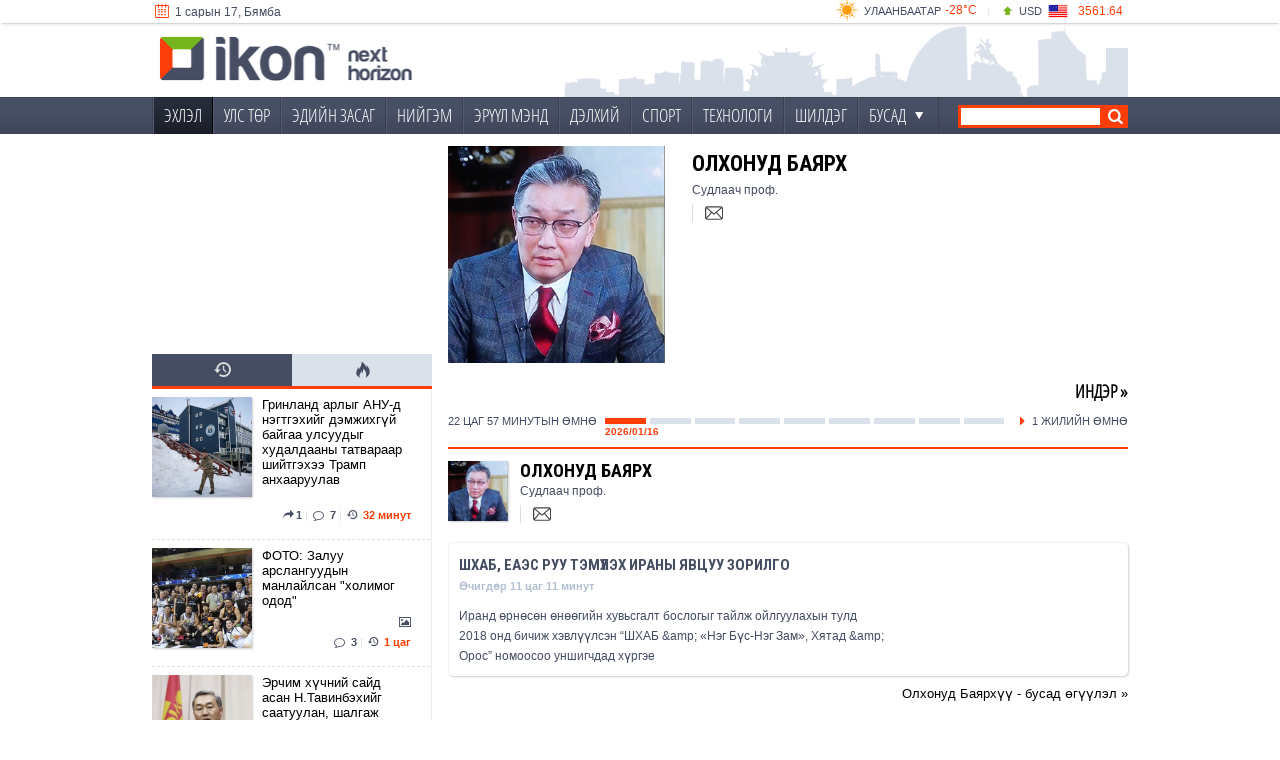

--- FILE ---
content_type: text/html; charset=utf-8
request_url: https://ikon.mn/author/26
body_size: 11498
content:
<!DOCTYPE html>
<!--
  _ _  __           __  __ _  _ 
 (_) |/ /___ _ _   |  \/  | \| |
 | | ' </ _ \ ' \ _| |\/| | .` |
 |_|_|\_\___/_||_(_)_|  |_|_|\_|
-->
<html lang="en">
  <head>
    <link href="https://www.googletagmanager.com" rel="preconnect" crossorigin>
    <link href="https://content.ikon.mn" rel="preconnect" crossorigin>
    <link href="https://fonts.googleapis.com/" rel="preconnect" crossorigin>
    <link href="https://fonts.gstatic.com/" rel="preconnect" crossorigin>
    <link href="https://www.googletagmanager.com" rel="dns-prefetch" crossorigin>
    <link href="https://content.ikon.mn" rel="dns-prefetch" crossorigin>
    <link href="https://fonts.googleapis.com/" rel="dns-prefetch" crossorigin>
    <link href="https://fonts.gstatic.com/" rel="dns-prefetch" crossorigin>
    <link rel="preload" as="font" href="https://content.ikon.mn/fonts/fontello140520.woff" type="font/woff" crossorigin="anonymous" />
    <link rel="preload" as="font" href="https://content.ikon.mn/fonts/oscl.woff" type="font/woff" crossorigin="anonymous" />
    <link href='https://content.ikon.mn/favicon.ico' rel='icon'>
    <link rel="shortcut icon" href="https://content.ikon.mn/faviconit/favicon.ico">
    <link rel="icon" sizes="16x16 32x32 64x64" href="https://content.ikon.mn/faviconit/favicon.ico">
    <link rel="icon" type="image/png" sizes="196x196" href="https://content.ikon.mn/faviconit/favicon-192.png">
    <link rel="icon" type="image/png" sizes="160x160" href="https://content.ikon.mn/faviconit/favicon-160.png">
    <link rel="icon" type="image/png" sizes="96x96" href="https://content.ikon.mn/faviconit/favicon-96.png">
    <link rel="icon" type="image/png" sizes="64x64" href="https://content.ikon.mn/faviconit/favicon-64.png">
    <link rel="icon" type="image/png" sizes="32x32" href="https://content.ikon.mn/faviconit/favicon-32.png">
    <link rel="icon" type="image/png" sizes="16x16" href="https://content.ikon.mn/faviconit/favicon-16.png">
    <meta http-equiv="Content-Type" content="text/html; charset=UTF-8" />
    <meta name="viewport" content="width=device-width, initial-scale=1, maximum-scale=5">
    <meta content="01/17/2026 10:08:21" name="current-date" >
    <meta name="turbo-root" content="/">
    <meta name="turbo-prefetch" content="false">
    <link rel="stylesheet" href="https://content.ikon.mn/v2/assets/tw-74dd09331e7745704ace088e904ccacd2b44854e419c8f33cffdd579cdde41de.css" />
    <link rel="stylesheet" href="https://content.ikon.mn/v2/assets/application-e6527c714affe2a8df89a6d3c777104f39932a8334c5254b2eca43ff488874ba.css" />
    <script src="https://content.ikon.mn/v2/assets/application-0fff4e740d153cf411e22285a36263fb8eb49c4f378acd4db72b4af4357b65ff.js" defer="defer"></script>
    <meta name="csrf-param" content="authenticity_token" />
<meta name="csrf-token" content="6ZoUAv5WpEig8mOod4YBK-gbbhuN1Z_hRVDFuK-mxV5Xr6RyEXuaxfQrL6lqnACVOQQL4NU7OiwXGJciY2QRrw" />
    
          <title>ИНДЭР : Олхонуд Баярхүү</title>
  <meta content="Судлаач проф. 

" name="description" />
  <meta property="fb:app_id" content="1410230139213728" />
  <meta property="og:type" content="website"/>
  <meta property="og:title" content="ИНДЭР : Олхонуд Баярхүү"/>
  <meta property="og:description" content="Судлаач проф. 

"/>
  <meta property="og:image" content="https://content.ikon.mn/raw/2018/7/24/8460/__ikon-DBayarkhuu.JPG"/>
  <meta name="twitter:image" content="https://content.ikon.mn/raw/2018/7/24/8460/__ikon-DBayarkhuu.JPG">

  <link rel="stylesheet" href="https://content.ikon.mn/v2/assets/list-9e8cc6540b02827bfa71ecc286931128285de57093c4b27ce74b9974187315f5.css" />
  <link rel="stylesheet" href="https://content.ikon.mn/v2/assets/opinion-2f673c150d1767df3400fafc1cb7edf8b7b89d69ce5f3c1d6c58dc6ab193f15f.css" />
  <meta name="turbo-cache-control" content="no-cache">

    
      <script>
    var mbnr = [{"mobile":"https://content.ikon.mn/raw/2026/1/8/18713/800x400.jpg","linkurl":"https://www.tdbm.mn/mn/retail/bagc-buteegdekhuun/happyfamilybagts"},{"mobile":"https://content.ikon.mn/raw/2026/1/15/18719/Ikon_banner_800_400.jpg","linkurl":"https://itstore.mn/"}];
  </script>

    <script async src="https://www.googletagmanager.com/gtag/js?id=G-WS3PMXLKNE"></script>
<script>
  window.dataLayer = window.dataLayer || [];
  function gtag(){dataLayer.push(arguments);}
  gtag('js', new Date());

  gtag('config', 'G-WS3PMXLKNE');
</script>
  </head>
  <body>
    <div id='transition_banners'>
</div>

    <div data-controller="menu async">
      <div class="ikfixedwrapper" data-controller="daily">
  <div class="hdaily">
    <div class="icontainer" >
      <div class="idaily">
  <div class="idailyl">
    <div class="idailycalendar">
        <ul class="ikonroller">
          <li>
            <span class='cldr ikon-calendar-1'></span> 1 сарын 17, Бямба
          </li>
        </ul>
    </div>
  </div>
  <div class="idailyr">
    <div class="idailyweather" data-action="mouseover->daily#mover mouseout->daily#mout" data-daily-url-param="/wetter/popup">
      <ul class="ikonroller" data-roller-target="list" data-roller-delay-value="6200" data-roller-interval-value="7000" data-controller="roller">
          <li>
            <div class="idwname">
              <span><a href="/wetter">-28&deg;C</a></span>
              <a href="/wetter">Улаанбаатар</a>
              <div class="idwcond"><img loading="lazy" alt="weather" src="https://content.ikon.mn/ikon/images/weather/conds/s32.png" /></div>
            </div>
          </li>
          <li>
            <div class="idwname">
              <span><a href="/wetter">-33&deg;C</a></span>
              <a href="/wetter">Дархан</a>
              <div class="idwcond"><img loading="lazy" alt="weather" src="https://content.ikon.mn/ikon/images/weather/conds/s32.png" /></div>
            </div>
          </li>
          <li>
            <div class="idwname">
              <span><a href="/wetter">-27&deg;C</a></span>
              <a href="/wetter">Эрдэнэт</a>
              <div class="idwcond"><img loading="lazy" alt="weather" src="https://content.ikon.mn/ikon/images/weather/conds/s40.png" /></div>
            </div>
          </li>
      </ul>
    </div>
    <div class="idsep">
      |
    </div>
    <div class="idailyexchange" data-action="mouseover->daily#mover mouseout->daily#mout" data-daily-url-param="/xrates/popup">
      <ul class="ikonroller" data-roller-target="list" data-roller-delay-value="7600" data-roller-interval-value="7000" data-controller="roller">
          <li>
            <div class="ideicon">
              <span class="up"></span>
            </div>
            <div class="idename">
              <a href="/xrates">USD</a>
            </div>
            <div class="ideflag">
              <img alt="Зураг" loading="lazy" src="https://content.ikon.mn/ikon/images/xrates/flat/USD.png" height="20" width="20" />
            </div>
            <div class="idevalue">
              <a href="/xrates">3561.64</a>
            </div>
          </li>
          <li>
            <div class="ideicon">
              <span class="up"></span>
            </div>
            <div class="idename">
              <a href="/xrates">EUR</a>
            </div>
            <div class="ideflag">
              <img alt="Зураг" loading="lazy" src="https://content.ikon.mn/ikon/images/xrates/flat/EUR.png" height="20" width="20" />
            </div>
            <div class="idevalue">
              <a href="/xrates">4135.78</a>
            </div>
          </li>
          <li>
            <div class="ideicon">
              <span class="up"></span>
            </div>
            <div class="idename">
              <a href="/xrates">CNY</a>
            </div>
            <div class="ideflag">
              <img alt="Зураг" loading="lazy" src="https://content.ikon.mn/ikon/images/xrates/flat/CNY.png" height="20" width="20" />
            </div>
            <div class="idevalue">
              <a href="/xrates">511.13</a>
            </div>
          </li>
      </ul>
    </div>
  </div>
</div>

    </div>
  </div>
  <div class="smallheader">
    <div class="mhmenu">
  <div class="ssbuttonmenu" data-action="click->menu#showSidebar">
    <span class="ikon-menu">
    </span>
  </div>
  <a href="/" class="sslogo" aria-label="home"></a>
      <div class="ssbutton">
        <span class="ikon-search"></span>
        <a href="/msearch" aria-label="search"></a>
      </div>
      <div class="ssbutton">
        <svg viewBox="0 0 24 24" aria-hidden="true" style="width: 25px; display: inline-block;margin-top: -4px;">
          <g>
            <path style="fill:#ffffff;" d="M18.244 2.25h3.308l-7.227 8.26 8.502 11.24H16.17l-5.214-6.817L4.99 21.75H1.68l7.73-8.835L1.254 2.25H8.08l4.713 6.231zm-1.161 17.52h1.833L7.084 4.126H5.117z">
            </path>
          </g>
        </svg>
        <a href="http://www.twitter.com/@iKonNews" target="_blank" rel="noreferrer" aria-label="twitter"></a>
      </div>
      <div class="ssbutton">
        <span class="ikon-facebook">
        </span>
        <a href="http://www.facebook.com/iKonNews" target="_blank" rel="noreferrer" aria-label="facebook"></a>
      </div>
</div>
<div class="msmenu" data-menu-target="sidebar" data-action="click@window->menu#clickOutside">
  <div>
    <div class="ssbuttonmenu" data-action="click->menu#hideSidebar">
      <span class="ikon-left-open">
      </span>
    </div>
    <a href="/" class="sslogo" aria-label="home">
    </a>
  </div>
  <div class="msmsidebar" data-controller="content-loader" data-content-loader-url-value="/mmenu" data-content-loader-lazy-loading-value="">
    <div style="padding: 20px; color:#fdfdfd;">Уншиж байна ...</div>
  </div>
</div>

  </div>
  <div class="icontainer ofhidden">
    <div data-daily-target="extension" class="hidess daily_extended slide-up">
      <iframe title="нэмэлт мэдээлэл харуулах" scrolling="no" frameborder="0" height="160" width="100%" data-action="mouseover->daily#mover mouseout->daily#mout" data-daily-target="frame">
      </iframe>
    </div>
  </div>
</div>

      <div id="header">
  <div class="hdheight">
  </div>
  <div class="hbody">
    <div class="icontainer">
            <div class="silhouette">
              <a href="/" class="alogo" aria-label="home" style="border:0;">
              </a>
              
            </div>
    </div>
  </div>
      
<div class="hmenu">
  <div class="icontainer">
    <div class="inavbar">
      <ul class="imenu ifont">
        <li class="active" id="mm0" data-tag="home" data-menu-target="item"><a href="/">ЭХЛЭЛ</a></li>
              <li id="mm1" data-tag="1" data-menu-target="item"><a href="/l/1">УЛС ТӨР</a></li>
              <li id="mm2" data-tag="2" data-menu-target="item"><a href="/l/2">ЭДИЙН ЗАСАГ</a></li>
              <li id="mm3" data-tag="3" data-menu-target="item"><a href="/l/3">НИЙГЭМ</a></li>
              <li id="mm16" data-tag="16" data-menu-target="item"><a href="/l/16">ЭРҮҮЛ МЭНД</a></li>
              <li id="mm4" data-tag="4" data-menu-target="item"><a href="/l/4">ДЭЛХИЙ</a></li>
              <li id="mm5" data-tag="5" data-menu-target="item"><a href="/l/5">СПОРТ</a></li>
              <li id="mm7" data-tag="7" data-menu-target="item"><a href="/l/7">ТЕХНОЛОГИ</a></li>
        <li id="mm_top_news" data-menu-target="item" data-tag="top"><a href="/tops">ШИЛДЭГ</a></li>
        <li><span class="dropdown" data-menu-target="button" data-action="click->menu#showOther">Бусад<span class="ikon-down-dir-small"></span></span></li>
      </ul>
      <form class="searchform" action="/search" method="get">
        <div class="isearch">
          <input type="text" aria-label="search" name="q" /><span class="isearchbutton"></span>
        </div>
      </form>
    </div>
  </div>
</div>
<div class="icontainer">
  <div class="mmextra ikhidden" data-controller="content-loader" data-content-loader-url-value="/emenu" data-content-loader-lazy-loading-value="" data-menu-target="other">
    <div style="padding: 20px; color:#fdfdfd;">Уншиж байна ...</div>
  </div>
</div>

</div>

      <div class="corecontainer">
        <div id="wrapper" tr="0" at="8SZWWgYfk51TdXUj3FR91l3rtG-wPlh8id_svvk5pCdPE-Yq6TKtEAesOSLBTnxojPTRlOjQ_bHbl74kNftw1g">
          
          <div class="icontainer" data-controller="lzimage lziframe">
              
            <div class="icolumn">
  <div class="iconch">
    
    <div style="margin-top: 12px;">
        <div class="op_author disable-select clearfix" style="padding:0;border: 0;">
  <div class="ikong">
    <div class="ikong__col ikong__col--1-of-3 ikong__col--m-1-of-3 ikong__col--s-1-of-3 ikong__col--xs-1-of-3">
      <img alt="Зураг" src="https://content.ikon.mn/raw/2018/7/24/8460/__ikon-DBayarkhuu.JPG" width="100%" />
    </div>
    <div class="ikong__col ikong__col--2-of-3 ikong__col--m-2-of-3 ikong__col--s-2-of-3 ikong__col--xs-2-of-3">
      <div style="padding-left: 12px;">
        <div style="line-height: 20px;">
          <a class="op_name" style="font-size: 22px;line-height: 1.6;" href="/author/26">Олхонуд Баярхүү</a>
        </div>
        <div class="op_desc" style="">
          Судлаач проф. 


        </div>
        <div style="padding-top:4px">
            <a href="mailto:bayardevi@hotmail.com" class="scl-links" style="font-size:14px;display:"><img src="https://content.ikon.mn/raw/2022/8/1/14160/email.svg" width="18" /></a>
        </div>
        <div class="na_moreinfo">
          <p>&nbsp;</p>

<p>&nbsp;</p>

<p>&nbsp;</p>

<p>&nbsp;</p>

        </div>
      </div>
    </div>
  </div>
</div>

        <div class="ifont" style="text-align: right;font-size:13px;font-weight:bold;line-height: 1.6;text-transform: uppercase;">
          <a class="op_name" style="cursor: pointer;" href="/opinions">ИНДЭР &raquo;</a>
        </div>
    </div>
        <div class="ikpagination" data-controller="pagination" data-pagination-ajax-value="">
    <div class="ikp_date" data-pagination-target="date" data-rawdate="01/16/2026 11:11:00">
      <span>22 цаг 57 минутын өмнө</span>
    </div>
    <div class="ikp_items">
      <div data-pagination-target="popover" class="ikp-up-date"></div>
        <div class="ikp_item pactive" data-url="/author/26/t8xsuc/t8xsuc" data-pdate="2026/01/16" data-action="mouseover->pagination#mouse_over mouseout->pagination#mouse_out click->pagination#link_to" >
            <div style="position: absolute;font-size: 10px;font-weight: bold;color: #fd3e0a;top: 8px;">
              2026/01/16
            </div>
        </div>
        <div class="ikp_item " data-url="/author/26/t686ec/t8xsuc" data-pdate="2025/11/24" data-action="mouseover->pagination#mouse_over mouseout->pagination#mouse_out click->pagination#link_to" >
        </div>
        <div class="ikp_item " data-url="/author/26/t3qyeo/t8xsuc" data-pdate="2025/10/07" data-action="mouseover->pagination#mouse_over mouseout->pagination#mouse_out click->pagination#link_to" >
        </div>
        <div class="ikp_item " data-url="/author/26/t1mzvc/t8xsuc" data-pdate="2025/08/27" data-action="mouseover->pagination#mouse_over mouseout->pagination#mouse_out click->pagination#link_to" >
        </div>
        <div class="ikp_item " data-url="/author/26/syhtc0/t8xsuc" data-pdate="2025/06/27" data-action="mouseover->pagination#mouse_over mouseout->pagination#mouse_out click->pagination#link_to" >
        </div>
        <div class="ikp_item " data-url="/author/26/svm37o/t8xsuc" data-pdate="2025/05/02" data-action="mouseover->pagination#mouse_over mouseout->pagination#mouse_out click->pagination#link_to" >
        </div>
        <div class="ikp_item " data-url="/author/26/st1q60/t8xsuc" data-pdate="2025/03/13" data-action="mouseover->pagination#mouse_over mouseout->pagination#mouse_out click->pagination#link_to" >
        </div>
        <div class="ikp_item " data-url="/author/26/sr4wpo/t8xsuc" data-pdate="2025/02/04" data-action="mouseover->pagination#mouse_over mouseout->pagination#mouse_out click->pagination#link_to" >
        </div>
        <div class="ikp_item " data-url="/author/26/sopxbo/t8xsuc" data-pdate="2024/12/19" data-action="mouseover->pagination#mouse_over mouseout->pagination#mouse_out click->pagination#link_to" >
        </div>
    </div>
      <div class="ikp_arrow" data-action="click->pagination#link_to">
        <i class="ikon-right-dir" data-url="/author/26/smk4oc/smk4oc"></i>
      </div>
    <div class="ikp_date">
      1 жилийн өмнө
    </div>
  </div>

      <div class="newslistheader mt8">
      </div>
        <div class="" style="margin-bottom:24px;" >
    <div class="op_author disable-select clearfix " style="border: 0px;">
        <img alt="Зураг" src="https://content.ikon.mn/raw/2018/7/24/8460/__ikon-DBayarkhuu.JPG" width="60" />
      <div>
        <div style="line-height: 20px;">
          <a class="op_name" href="/author/26">Олхонуд Баярхүү</a>
        </div>
        <div class="op_desc" style="">
          Судлаач проф. 


        </div>
        <div style="padding-top:4px">
            <a href="mailto:bayardevi@hotmail.com" class="scl-links" style="font-size:14px;display:"><img src="https://content.ikon.mn/raw/2022/8/1/14160/email.svg" width="18" /></a>
        </div>
      </div>
    </div>
  <div class="op_list_item" >
    <div class="ikong ">
      <div class="ikong__col ikong__col--2-of-3 ikong__col--m-2-of-3 ikong__col--s-2-of-3 ">
        <div style="padding:10px;">
          <div class="nlheader" style="font-family: 'Roboto Condensed', sans-serif;font-size:15px;">
            ШХАБ, ЕАЭС руу тэмүүлэх Ираны явцуу зорилго
          </div>
          <div class="nldate " rawdate="01/16/2026 11:11:00">
            Өчигдөр 11 цаг 11 минут
          </div>
          <div class="nlheadline hidess">
            Иранд өрнөсөн өнөөгийн хувьсгалт бослогыг тайлж ойлгуулахын тулд 2018 онд бичиж хэвлүүлсэн “ШХАБ &amp;amp; «Нэг Бүс-Нэг Зам», Хятад &amp;amp; Opoс” номоосоо уншигчдад хүргэе
          </div>
        </div>
      </div>
      <div class="ikong__col ikong__col--1-of-3 ikong__col--m-1-of-3 ikong__col--s-1-of-3 ">
        <img src="https://content.ikon.mn/ikon/images/default.png" data-lzimage-target="image" data-src="https://content.ikon.mn/news/2024/9/27/i56zhb_90fd69d0-6873-460d-bc99-7ee706235411_h450.jpg" style="max-width: 100%;vertical-align: middle;" >
      </div>
    </div>
    <a class="op_list_item_link" tg="_blank" href="/opinion/3kru"></a>
  </div>
    <div style="text-align: right;padding: 8px 0px 0px;">
      <a class="op_name" style="cursor: pointer;font-size:13px;" href="/author/26">Олхонуд Баярхүү - бусад өгүүлэл &raquo;</a>
    </div>
</div>

        <div class="" style="margin-bottom:24px;" >
    <div class="op_author disable-select clearfix " style="border: 0px;">
        <img alt="Зураг" src="https://content.ikon.mn/raw/2018/7/24/8460/__ikon-DBayarkhuu.JPG" width="60" />
      <div>
        <div style="line-height: 20px;">
          <a class="op_name" href="/author/26">Олхонуд Баярхүү</a>
        </div>
        <div class="op_desc" style="">
          Судлаач проф. 


        </div>
        <div style="padding-top:4px">
            <a href="mailto:bayardevi@hotmail.com" class="scl-links" style="font-size:14px;display:"><img src="https://content.ikon.mn/raw/2022/8/1/14160/email.svg" width="18" /></a>
        </div>
      </div>
    </div>
  <div class="op_list_item" >
    <div class="ikong ">
      <div class="ikong__col ikong__col--2-of-3 ikong__col--m-2-of-3 ikong__col--s-2-of-3 ">
        <div style="padding:10px;">
          <div class="nlheader" style="font-family: 'Roboto Condensed', sans-serif;font-size:15px;">
            Д.Баярхүү: Венесуэлийн шинэ дэглэмийг хүлээн зөвшөөрөхөд бэлэн байх ёстой (2)
          </div>
          <div class="nldate " rawdate="01/07/2026 09:48:00">
            2026 оны 1 сарын 7
          </div>
          <div class="nlheadline hidess">
            Хоёр оны заагт, шинэ 2026 он гармагц дэлхийн хоёр улс (Иран, Венесуэл) олон улсын анхаарлын төвд орж ирнэ, дэглэм унах, дэглэм солигдох магадлал өндөр байна хэмээн би он солигдох мөчид ...
          </div>
        </div>
      </div>
      <div class="ikong__col ikong__col--1-of-3 ikong__col--m-1-of-3 ikong__col--s-1-of-3 ">
        <img src="https://content.ikon.mn/ikon/images/default.png" data-lzimage-target="image" data-src="https://content.ikon.mn/news/2024/9/27/i56zhb_90fd69d0-6873-460d-bc99-7ee706235411_h450.jpg" style="max-width: 100%;vertical-align: middle;" >
      </div>
    </div>
    <a class="op_list_item_link" tg="_blank" href="/opinion/3kkb"></a>
  </div>
    <div style="text-align: right;padding: 8px 0px 0px;">
      <a class="op_name" style="cursor: pointer;font-size:13px;" href="/author/26">Олхонуд Баярхүү - бусад өгүүлэл &raquo;</a>
    </div>
</div>

        <div class="" style="margin-bottom:24px;" >
    <div class="op_author disable-select clearfix " style="border: 0px;">
        <img alt="Зураг" src="https://content.ikon.mn/raw/2018/7/24/8460/__ikon-DBayarkhuu.JPG" width="60" />
      <div>
        <div style="line-height: 20px;">
          <a class="op_name" href="/author/26">Олхонуд Баярхүү</a>
        </div>
        <div class="op_desc" style="">
          Судлаач проф. 


        </div>
        <div style="padding-top:4px">
            <a href="mailto:bayardevi@hotmail.com" class="scl-links" style="font-size:14px;display:"><img src="https://content.ikon.mn/raw/2022/8/1/14160/email.svg" width="18" /></a>
        </div>
      </div>
    </div>
  <div class="op_list_item" >
    <div class="ikong ">
      <div class="ikong__col ikong__col--2-of-3 ikong__col--m-2-of-3 ikong__col--s-2-of-3 ">
        <div style="padding:10px;">
          <div class="nlheader" style="font-family: 'Roboto Condensed', sans-serif;font-size:15px;">
            Д.Баярхүү: Венесуэлийн шинэ дэглэмийг хүлээн зөвшөөрөхөд бэлэн байх ёстой (1)
          </div>
          <div class="nldate " rawdate="01/05/2026 09:46:00">
            2026 оны 1 сарын 5
          </div>
          <div class="nlheadline hidess">
            Хоёр оны заагт, шинэ 2026 он гармагц дэлхийн хоёр улс (Иран, Венесуэл) олон улсын анхаарлын төвд орж ирнэ, дэглэм унах, дэглэм солигдох магадлал өндөр байна хэмээн би он солигдох мөчид ...
          </div>
        </div>
      </div>
      <div class="ikong__col ikong__col--1-of-3 ikong__col--m-1-of-3 ikong__col--s-1-of-3 ">
        <img src="https://content.ikon.mn/ikon/images/default.png" data-lzimage-target="image" data-src="https://content.ikon.mn/news/2024/9/27/i56zhb_90fd69d0-6873-460d-bc99-7ee706235411_h450.jpg" style="max-width: 100%;vertical-align: middle;" >
      </div>
    </div>
    <a class="op_list_item_link" tg="_blank" href="/opinion/3kij"></a>
  </div>
    <div style="text-align: right;padding: 8px 0px 0px;">
      <a class="op_name" style="cursor: pointer;font-size:13px;" href="/author/26">Олхонуд Баярхүү - бусад өгүүлэл &raquo;</a>
    </div>
</div>

        <div class="" style="margin-bottom:24px;" >
    <div class="op_author disable-select clearfix " style="border: 0px;">
        <img alt="Зураг" src="https://content.ikon.mn/raw/2018/7/24/8460/__ikon-DBayarkhuu.JPG" width="60" />
      <div>
        <div style="line-height: 20px;">
          <a class="op_name" href="/author/26">Олхонуд Баярхүү</a>
        </div>
        <div class="op_desc" style="">
          Судлаач проф. 


        </div>
        <div style="padding-top:4px">
            <a href="mailto:bayardevi@hotmail.com" class="scl-links" style="font-size:14px;display:"><img src="https://content.ikon.mn/raw/2022/8/1/14160/email.svg" width="18" /></a>
        </div>
      </div>
    </div>
  <div class="op_list_item" >
    <div class="ikong ">
      <div class="ikong__col ikong__col--2-of-3 ikong__col--m-2-of-3 ikong__col--s-2-of-3 ">
        <div style="padding:10px;">
          <div class="nlheader" style="font-family: 'Roboto Condensed', sans-serif;font-size:15px;">
            Ганзагын наймаачдын эзэнт улсыг 2026 онд төгсгөл болгоё!
          </div>
          <div class="nldate " rawdate="01/02/2026 10:53:00">
            2026 оны 1 сарын 2
          </div>
          <div class="nlheadline hidess">
            Шинэ оны баярын энэ өдөр эмзэг сэдвээ дахиад нэг хөндчих үү? Монголчуудын ажиллах соёлд хошуу нэмэх гэдгээр баяр амралтын өдөрт тань сэтгэн бодох боломж өгөх гээд.
          </div>
        </div>
      </div>
      <div class="ikong__col ikong__col--1-of-3 ikong__col--m-1-of-3 ikong__col--s-1-of-3 ">
        <img src="https://content.ikon.mn/ikon/images/default.png" data-lzimage-target="image" data-src="https://content.ikon.mn/news/2024/9/27/i56zhb_90fd69d0-6873-460d-bc99-7ee706235411_h450.jpg" style="max-width: 100%;vertical-align: middle;" >
      </div>
    </div>
    <a class="op_list_item_link" tg="_blank" href="/opinion/3khc"></a>
  </div>
    <div style="text-align: right;padding: 8px 0px 0px;">
      <a class="op_name" style="cursor: pointer;font-size:13px;" href="/author/26">Олхонуд Баярхүү - бусад өгүүлэл &raquo;</a>
    </div>
</div>

        <div class="" style="margin-bottom:24px;" >
    <div class="op_author disable-select clearfix " style="border: 0px;">
        <img alt="Зураг" src="https://content.ikon.mn/raw/2018/7/24/8460/__ikon-DBayarkhuu.JPG" width="60" />
      <div>
        <div style="line-height: 20px;">
          <a class="op_name" href="/author/26">Олхонуд Баярхүү</a>
        </div>
        <div class="op_desc" style="">
          Судлаач проф. 


        </div>
        <div style="padding-top:4px">
            <a href="mailto:bayardevi@hotmail.com" class="scl-links" style="font-size:14px;display:"><img src="https://content.ikon.mn/raw/2022/8/1/14160/email.svg" width="18" /></a>
        </div>
      </div>
    </div>
  <div class="op_list_item" >
    <div class="ikong ">
      <div class="ikong__col ikong__col--2-of-3 ikong__col--m-2-of-3 ikong__col--s-2-of-3 ">
        <div style="padding:10px;">
          <div class="nlheader" style="font-family: 'Roboto Condensed', sans-serif;font-size:15px;">
            Төв Ази тоглоомын дүрмээ өөрчлөв
          </div>
          <div class="nldate " rawdate="12/26/2025 11:35:00">
            2025 оны 12 сарын 26
          </div>
          <div class="nlheadline hidess">
            2025 оны гадаад бодлогын нэг гол ололт. Монгол Улс нь Төв Азийн (хуучнаар Зөвлөлтийн Дундад Ази) улсуудтай харилцааны түвшингээ ахиулснаар манай улсын гадаад бодлогод Төв Ази бүрэн бүтэн ...
          </div>
        </div>
      </div>
      <div class="ikong__col ikong__col--1-of-3 ikong__col--m-1-of-3 ikong__col--s-1-of-3 ">
        <img src="https://content.ikon.mn/ikon/images/default.png" data-lzimage-target="image" data-src="https://content.ikon.mn/news/2024/9/27/i56zhb_90fd69d0-6873-460d-bc99-7ee706235411_h450.jpg" style="max-width: 100%;vertical-align: middle;" >
      </div>
    </div>
    <a class="op_list_item_link" tg="_blank" href="/opinion/3kdh"></a>
  </div>
    <div style="text-align: right;padding: 8px 0px 0px;">
      <a class="op_name" style="cursor: pointer;font-size:13px;" href="/author/26">Олхонуд Баярхүү - бусад өгүүлэл &raquo;</a>
    </div>
</div>

        <div class="" style="margin-bottom:24px;" >
    <div class="op_author disable-select clearfix " style="border: 0px;">
        <img alt="Зураг" src="https://content.ikon.mn/raw/2018/7/24/8460/__ikon-DBayarkhuu.JPG" width="60" />
      <div>
        <div style="line-height: 20px;">
          <a class="op_name" href="/author/26">Олхонуд Баярхүү</a>
        </div>
        <div class="op_desc" style="">
          Судлаач проф. 


        </div>
        <div style="padding-top:4px">
            <a href="mailto:bayardevi@hotmail.com" class="scl-links" style="font-size:14px;display:"><img src="https://content.ikon.mn/raw/2022/8/1/14160/email.svg" width="18" /></a>
        </div>
      </div>
    </div>
  <div class="op_list_item" >
    <div class="ikong ">
      <div class="ikong__col ikong__col--2-of-3 ikong__col--m-2-of-3 ikong__col--s-2-of-3 ">
        <div style="padding:10px;">
          <div class="nlheader" style="font-family: 'Roboto Condensed', sans-serif;font-size:15px;">
            Хийн хоолойн тухай мэтгэлцээнд дуу хоолойгоо өргөе
          </div>
          <div class="nldate " rawdate="12/19/2025 13:40:00">
            2025 оны 12 сарын 19
          </div>
          <div class="nlheadline hidess">
            Гарчигт өгүүлэх сэдэв өнөөдөр Монголын хувьд мэтгэлцэх гэхээсээ шууд аваад хэрэгжүүлчих төсөл, хөрш гурван улсын Төрийн тэргүүн хэлэлцэн тохирчихсон хамтын бүтээн байгуулалт тул энэ ...
          </div>
        </div>
      </div>
      <div class="ikong__col ikong__col--1-of-3 ikong__col--m-1-of-3 ikong__col--s-1-of-3 ">
        <img src="https://content.ikon.mn/ikon/images/default.png" data-lzimage-target="image" data-src="https://content.ikon.mn/news/2024/9/27/i56zhb_90fd69d0-6873-460d-bc99-7ee706235411_h450.jpg" style="max-width: 100%;vertical-align: middle;" >
      </div>
    </div>
    <a class="op_list_item_link" tg="_blank" href="/opinion/3k7w"></a>
  </div>
    <div style="text-align: right;padding: 8px 0px 0px;">
      <a class="op_name" style="cursor: pointer;font-size:13px;" href="/author/26">Олхонуд Баярхүү - бусад өгүүлэл &raquo;</a>
    </div>
</div>

        <div class="" style="margin-bottom:24px;" >
    <div class="op_author disable-select clearfix " style="border: 0px;">
        <img alt="Зураг" src="https://content.ikon.mn/raw/2018/7/24/8460/__ikon-DBayarkhuu.JPG" width="60" />
      <div>
        <div style="line-height: 20px;">
          <a class="op_name" href="/author/26">Олхонуд Баярхүү</a>
        </div>
        <div class="op_desc" style="">
          Судлаач проф. 


        </div>
        <div style="padding-top:4px">
            <a href="mailto:bayardevi@hotmail.com" class="scl-links" style="font-size:14px;display:"><img src="https://content.ikon.mn/raw/2022/8/1/14160/email.svg" width="18" /></a>
        </div>
      </div>
    </div>
  <div class="op_list_item" >
    <div class="ikong ">
      <div class="ikong__col ikong__col--2-of-3 ikong__col--m-2-of-3 ikong__col--s-2-of-3 ">
        <div style="padding:10px;">
          <div class="nlheader" style="font-family: 'Roboto Condensed', sans-serif;font-size:15px;">
            Түншлэх дараагийн орон зайн тухай эргэцүүлэл Стратегийн 10 түнш
          </div>
          <div class="nldate " rawdate="12/12/2025 10:05:00">
            2025 оны 12 сарын 12
          </div>
          <div class="nlheadline hidess">
            Монгол Улсын Ерөнхийлөгч Италид Төрийн айлчлал хийснээр манай улсын гадаад бодлого “Их 7” буюу G7 дотор бүрэн бүтэн болж авлаа
          </div>
        </div>
      </div>
      <div class="ikong__col ikong__col--1-of-3 ikong__col--m-1-of-3 ikong__col--s-1-of-3 ">
        <img src="https://content.ikon.mn/ikon/images/default.png" data-lzimage-target="image" data-src="https://content.ikon.mn/news/2024/9/27/i56zhb_90fd69d0-6873-460d-bc99-7ee706235411_h450.jpg" style="max-width: 100%;vertical-align: middle;" >
      </div>
    </div>
    <a class="op_list_item_link" tg="_blank" href="/opinion/3k1b"></a>
  </div>
    <div style="text-align: right;padding: 8px 0px 0px;">
      <a class="op_name" style="cursor: pointer;font-size:13px;" href="/author/26">Олхонуд Баярхүү - бусад өгүүлэл &raquo;</a>
    </div>
</div>

        <div class="" style="margin-bottom:24px;" >
    <div class="op_author disable-select clearfix " style="border: 0px;">
        <img alt="Зураг" src="https://content.ikon.mn/ikon/images/default.png" data-lzimage-target="image" data-src="https://content.ikon.mn/raw/2018/7/24/8460/__ikon-DBayarkhuu.JPG" width="60" />
      <div>
        <div style="line-height: 20px;">
          <a class="op_name" href="/author/26">Олхонуд Баярхүү</a>
        </div>
        <div class="op_desc" style="">
          Судлаач проф. 


        </div>
        <div style="padding-top:4px">
            <a href="mailto:bayardevi@hotmail.com" class="scl-links" style="font-size:14px;display:"><img src="https://content.ikon.mn/raw/2022/8/1/14160/email.svg" width="18" /></a>
        </div>
      </div>
    </div>
  <div class="op_list_item" >
    <div class="ikong ">
      <div class="ikong__col ikong__col--2-of-3 ikong__col--m-2-of-3 ikong__col--s-2-of-3 ">
        <div style="padding:10px;">
          <div class="nlheader" style="font-family: 'Roboto Condensed', sans-serif;font-size:15px;">
            Гадаад харилцааны алтан боломж салхинд
          </div>
          <div class="nldate " rawdate="12/05/2025 13:12:00">
            2025 оны 12 сарын 5
          </div>
          <div class="nlheadline hidess">
            ГХЯ ба Дипломат албыг элдвээр гоочилдог, шахдаг, албаддаг улс төрчид ба сэтгүүлчдэд
          </div>
        </div>
      </div>
      <div class="ikong__col ikong__col--1-of-3 ikong__col--m-1-of-3 ikong__col--s-1-of-3 ">
        <img src="https://content.ikon.mn/ikon/images/default.png" data-lzimage-target="image" data-src="https://content.ikon.mn/news/2024/9/27/i56zhb_90fd69d0-6873-460d-bc99-7ee706235411_h450.jpg" style="max-width: 100%;vertical-align: middle;" >
      </div>
    </div>
    <a class="op_list_item_link" tg="_blank" href="/opinion/3jul"></a>
  </div>
    <div style="text-align: right;padding: 8px 0px 0px;">
      <a class="op_name" style="cursor: pointer;font-size:13px;" href="/author/26">Олхонуд Баярхүү - бусад өгүүлэл &raquo;</a>
    </div>
</div>

        <div class="" style="margin-bottom:24px;" >
    <div class="op_author disable-select clearfix " style="border: 0px;">
        <img alt="Зураг" src="https://content.ikon.mn/ikon/images/default.png" data-lzimage-target="image" data-src="https://content.ikon.mn/raw/2018/7/24/8460/__ikon-DBayarkhuu.JPG" width="60" />
      <div>
        <div style="line-height: 20px;">
          <a class="op_name" href="/author/26">Олхонуд Баярхүү</a>
        </div>
        <div class="op_desc" style="">
          Судлаач проф. 


        </div>
        <div style="padding-top:4px">
            <a href="mailto:bayardevi@hotmail.com" class="scl-links" style="font-size:14px;display:"><img src="https://content.ikon.mn/raw/2022/8/1/14160/email.svg" width="18" /></a>
        </div>
      </div>
    </div>
  <div class="op_list_item" >
    <div class="ikong ">
      <div class="ikong__col ikong__col--2-of-3 ikong__col--m-2-of-3 ikong__col--s-2-of-3 ">
        <div style="padding:10px;">
          <div class="nlheader" style="font-family: 'Roboto Condensed', sans-serif;font-size:15px;">
            Монголын ард түмний амин зуулга юу юм бэ?
          </div>
          <div class="nldate " rawdate="12/01/2025 11:50:00">
            2025 оны 12 сарын 1
          </div>
          <div class="nlheadline hidess">
            Энэ асуултад элдэв хариулт мундахгүй. Эрх чөлөө нь хэтэрчихсэн ард түмэн тул ам амандаа зоргоороо нэрлэх байх.
          </div>
        </div>
      </div>
      <div class="ikong__col ikong__col--1-of-3 ikong__col--m-1-of-3 ikong__col--s-1-of-3 ">
        <img src="https://content.ikon.mn/ikon/images/default.png" data-lzimage-target="image" data-src="https://content.ikon.mn/news/2024/9/27/i56zhb_90fd69d0-6873-460d-bc99-7ee706235411_h450.jpg" style="max-width: 100%;vertical-align: middle;" >
      </div>
    </div>
    <a class="op_list_item_link" tg="_blank" href="/opinion/3jq6"></a>
  </div>
    <div style="text-align: right;padding: 8px 0px 0px;">
      <a class="op_name" style="cursor: pointer;font-size:13px;" href="/author/26">Олхонуд Баярхүү - бусад өгүүлэл &raquo;</a>
    </div>
</div>

        <div class="" style="margin-bottom:24px;" >
    <div class="op_author disable-select clearfix " style="border: 0px;">
        <img alt="Зураг" src="https://content.ikon.mn/ikon/images/default.png" data-lzimage-target="image" data-src="https://content.ikon.mn/raw/2018/7/24/8460/__ikon-DBayarkhuu.JPG" width="60" />
      <div>
        <div style="line-height: 20px;">
          <a class="op_name" href="/author/26">Олхонуд Баярхүү</a>
        </div>
        <div class="op_desc" style="">
          Судлаач проф. 


        </div>
        <div style="padding-top:4px">
            <a href="mailto:bayardevi@hotmail.com" class="scl-links" style="font-size:14px;display:"><img src="https://content.ikon.mn/raw/2022/8/1/14160/email.svg" width="18" /></a>
        </div>
      </div>
    </div>
  <div class="op_list_item" >
    <div class="ikong ">
      <div class="ikong__col ikong__col--2-of-3 ikong__col--m-2-of-3 ikong__col--s-2-of-3 ">
        <div style="padding:10px;">
          <div class="nlheader" style="font-family: 'Roboto Condensed', sans-serif;font-size:15px;">
            Гадаад харилцаа: Түншлэл, түншлэл, бас дахин түншлэл
          </div>
          <div class="nldate " rawdate="11/28/2025 13:36:00">
            2025 оны 11 сарын 28
          </div>
          <div class="nlheadline hidess">
            Итали улсад Ерөнхийлөгчийн хийх Төрийн айлчлалыг угтуулж “Өмнөд Eвропт түншлэлийн харилцаагаа бэхжүүлэх цаг айсуй” хэмээх өгүүллээ өмнө нь толилуулсан.
          </div>
        </div>
      </div>
      <div class="ikong__col ikong__col--1-of-3 ikong__col--m-1-of-3 ikong__col--s-1-of-3 ">
        <img src="https://content.ikon.mn/ikon/images/default.png" data-lzimage-target="image" data-src="https://content.ikon.mn/news/2024/9/27/i56zhb_90fd69d0-6873-460d-bc99-7ee706235411_h450.jpg" style="max-width: 100%;vertical-align: middle;" >
      </div>
    </div>
    <a class="op_list_item_link" tg="_blank" href="/opinion/3joo"></a>
  </div>
    <div style="text-align: right;padding: 8px 0px 0px;">
      <a class="op_name" style="cursor: pointer;font-size:13px;" href="/author/26">Олхонуд Баярхүү - бусад өгүүлэл &raquo;</a>
    </div>
</div>

        <div class="ikpagination" data-controller="pagination" data-pagination-ajax-value="">
    <div class="ikp_date" data-pagination-target="date" data-rawdate="01/16/2026 11:11:00">
      <span>22 цаг 57 минутын өмнө</span>
    </div>
    <div class="ikp_items">
      <div data-pagination-target="popover" class="ikp-up-date"></div>
        <div class="ikp_item pactive" data-url="/author/26/t8xsuc/t8xsuc" data-pdate="2026/01/16" data-action="mouseover->pagination#mouse_over mouseout->pagination#mouse_out click->pagination#link_to" >
            <div style="position: absolute;font-size: 10px;font-weight: bold;color: #fd3e0a;top: 8px;">
              2026/01/16
            </div>
        </div>
        <div class="ikp_item " data-url="/author/26/t686ec/t8xsuc" data-pdate="2025/11/24" data-action="mouseover->pagination#mouse_over mouseout->pagination#mouse_out click->pagination#link_to" >
        </div>
        <div class="ikp_item " data-url="/author/26/t3qyeo/t8xsuc" data-pdate="2025/10/07" data-action="mouseover->pagination#mouse_over mouseout->pagination#mouse_out click->pagination#link_to" >
        </div>
        <div class="ikp_item " data-url="/author/26/t1mzvc/t8xsuc" data-pdate="2025/08/27" data-action="mouseover->pagination#mouse_over mouseout->pagination#mouse_out click->pagination#link_to" >
        </div>
        <div class="ikp_item " data-url="/author/26/syhtc0/t8xsuc" data-pdate="2025/06/27" data-action="mouseover->pagination#mouse_over mouseout->pagination#mouse_out click->pagination#link_to" >
        </div>
        <div class="ikp_item " data-url="/author/26/svm37o/t8xsuc" data-pdate="2025/05/02" data-action="mouseover->pagination#mouse_over mouseout->pagination#mouse_out click->pagination#link_to" >
        </div>
        <div class="ikp_item " data-url="/author/26/st1q60/t8xsuc" data-pdate="2025/03/13" data-action="mouseover->pagination#mouse_over mouseout->pagination#mouse_out click->pagination#link_to" >
        </div>
        <div class="ikp_item " data-url="/author/26/sr4wpo/t8xsuc" data-pdate="2025/02/04" data-action="mouseover->pagination#mouse_over mouseout->pagination#mouse_out click->pagination#link_to" >
        </div>
        <div class="ikp_item " data-url="/author/26/sopxbo/t8xsuc" data-pdate="2024/12/19" data-action="mouseover->pagination#mouse_over mouseout->pagination#mouse_out click->pagination#link_to" >
        </div>
    </div>
      <div class="ikp_arrow" data-action="click->pagination#link_to">
        <i class="ikon-right-dir" data-url="/author/26/smk4oc/smk4oc"></i>
      </div>
    <div class="ikp_date">
      1 жилийн өмнө
    </div>
  </div>

    
  </div>
  <div class="iconsh">
        
    <div class="iframe-responsive" style="margin-top: 12px;padding-top: 71.42857142857143%;">
      <iframe title="сурталчилгаа" data-lziframe-target="frame" marginheight="0" marginwidth="0" scrolling="no" frameborder="0" allowtransparency="true" data-src="/ad/IKONMN_B1?1768615369">
      </iframe>
    </div>
    

<div class="lmcontainer lmcontainerhome" data-controller="newslist" data-newslist-nid-value="">
  <div class="lmntabs">
    <div class="active" data-newslist-target="last" data-newslist-type-param="last" data-action="click->newslist#change">
      <span class="ikon-back-in-time" style="font-size:18px;"></span>
    </div>
    <div data-newslist-target="most" data-newslist-type-param="most" data-action="click->newslist#change">
      <span class="ikon-fire" style="font-size:18px;"></span>
    </div>
  </div>
  <div data-newslist-target="list" class="lmnc lmnchome">
        <div id="lmli166911" class="newsitem" >
  <div class="nlimg">
      <img alt="Зураг" style="height: 100px;width: 100px;" src="https://content.ikon.mn/news/2026/1/17/dr7gov_2026-01-16T210608Z_1784315804_RC2E2JAEXN89_RTRMADP_3_USA-TRUMP-GREENLAND-MILITARY_x100.jpg" >
    <a tg="_blank" aria-label="news" href="/n/3ksf"></a>
  </div>
  <div class="nldesc">
    <div class="nltitle">
      <a tg="_blank" href="/n/3ksf">Гринланд арлыг АНУ-д нэгтгэхийг дэмжихгүй байгаа улсуудыг худалдааны татвараар шийтгэхээ Трамп анхааруулав</a>
    </div>
    <div class="nlindicator">
</div>

    <div class="dtime">
    <span class="ikon-share">1</span> |
    <a tg="_blank" href="/n/3ksf#ikcomments">
      <span class="ikon-comment-empty">
        7
      </span>
</a>    |
  <span class="ikon-back-in-time" >
    <span>32 минут</span>
  </span>
</div>

    <div class="rn_reading">
    </div>
  </div>
</div>

    <div id="lmli166913" class="newsitem" >
  <div class="nlimg">
      <img alt="Зураг" style="height: 100px;width: 100px;" src="https://content.ikon.mn/news/2026/1/17/cg2u6h_IMG_1819_x100.jpg" >
    <a target="_blank" aria-label="news" href="/n/3ksh"></a>
  </div>
  <div class="nldesc">
    <div class="nltitle">
      <a target="_blank" href="/n/3ksh">ФОТО: Залуу арслангуудын манлайлсан "холимог одод"</a>
    </div>
    <div class="nlindicator">
      <span class="ikon-picture ind">
      </span>
</div>

    <div class="dtime">
    <a target="_blank" href="/n/3ksh#ikcomments">
      <span class="ikon-comment-empty">
        3
      </span>
</a>    |
  <span class="ikon-back-in-time" >
    <span>1 цаг</span>
  </span>
</div>

    <div class="rn_reading">
    </div>
  </div>
</div>

    <div id="lmli166910" class="newsitem" >
  <div class="nlimg">
      <img alt="Зураг" style="height: 100px;width: 100px;" src="https://content.ikon.mn/news/2025/10/1/3ulvy0__PA_3386_x100.jpg" >
    <a tg="_blank" aria-label="news" href="/n/3kse"></a>
  </div>
  <div class="nldesc">
    <div class="nltitle">
      <a tg="_blank" href="/n/3kse">Эрчим хүчний сайд асан Н.Тавинбэхийг саатуулан, шалгаж эхэлжээ</a>
    </div>
    <div class="nlindicator">
</div>

    <div class="dtime">
    <span class="ikon-share">60</span> |
    <a tg="_blank" href="/n/3kse#ikcomments">
      <span class="ikon-comment-empty">
        28
      </span>
</a>    |
  <span class="ikon-back-in-time" >
    15 цаг
  </span>
</div>

    <div class="rn_reading">
    </div>
  </div>
</div>

    <div id="lmli166909" class="newsitem" >
  <div class="nlimg">
      <img alt="Зураг" style="height: 100px;width: 100px;" src="https://content.ikon.mn/news/2026/1/16/9as1wv_739b7a24-87fa-4361-b939-1e58cd37fe12_x100.jpg" >
    <a tg="_blank" aria-label="news" href="/n/3ksd"></a>
  </div>
  <div class="nldesc">
    <div class="nltitle">
      <a tg="_blank" href="/n/3ksd">Ерөнхий сайдад 9,139 асуулт, санал илгээгээд байна</a>
    </div>
    <div class="nlindicator">
</div>

    <div class="dtime">
    <span class="ikon-share">2</span> |
    <a tg="_blank" href="/n/3ksd#ikcomments">
      <span class="ikon-comment-empty">
        11
      </span>
</a>    |
  <span class="ikon-back-in-time" >
    17 цаг
  </span>
</div>

    <div class="rn_reading">
    </div>
  </div>
</div>

      
    <div id="lmli166908" class="newsitem" >
  <div class="nlimg">
      <img alt="Зураг" style="height: 100px;width: 100px;" src="https://content.ikon.mn/news/2026/1/16/pamk3n_MPA_PHOTO2026_39_of_54__x100.jpg" >
    <a tg="_blank" aria-label="news" href="/n/3ksc"></a>
  </div>
  <div class="nldesc">
    <div class="nltitle">
      <a tg="_blank" href="/n/3ksc">ТОДРУУЛГА: Төв цэнгэлдэх хүрээлэнд тэшүүр болон чаргаар гулгуулах үйлчилгээ цагийн ₮5,000 төлбөртэй байна</a>
    </div>
    <div class="nlindicator">
</div>

    <div class="dtime">
    <span class="ikon-share">1</span> |
    <a tg="_blank" href="/n/3ksc#ikcomments">
      <span class="ikon-comment-empty">
        5
      </span>
</a>    |
  <span class="ikon-back-in-time" >
    17 цаг
  </span>
</div>

    <div class="rn_reading">
    </div>
  </div>
</div>

    <div id="lmli166907" class="newsitem" >
  <div class="nlimg">
      <img alt="Зураг" style="height: 100px;width: 100px;" src="https://content.ikon.mn/news/2026/1/16/6jz1d0_MPA_PHOTO_2026-1-5459_x100.jpg" >
    <a tg="_blank" aria-label="news" href="/n/3ksb"></a>
  </div>
  <div class="nldesc">
    <div class="nltitle">
      <a tg="_blank" href="/n/3ksb">Хэрэглээний зээлийн өр, орлогын харьцааны дээд хязгаарыг 45 хувь болгон шинэчиллээ</a>
    </div>
    <div class="nlindicator">
</div>

    <div class="dtime">
    <span class="ikon-share">8</span> |
    <a tg="_blank" href="/n/3ksb#ikcomments">
      <span class="ikon-comment-empty">
        12
      </span>
</a>    |
  <span class="ikon-back-in-time" >
    18 цаг
  </span>
</div>

    <div class="rn_reading">
    </div>
  </div>
</div>

    <div id="lmli166905" class="newsitem" >
  <div class="nlimg">
      <img alt="Зураг" style="height: 100px;width: 100px;" data-lzimage-target="image" src="https://content.ikon.mn/ikon/images/default.png" data-src="https://content.ikon.mn/news/2026/1/16/rrjh5l_2L3A8790_x100.jpg" >
    <a tg="_blank" aria-label="news" href="/n/3ks9"></a>
  </div>
  <div class="nldesc">
    <div class="nltitle">
      <a tg="_blank" href="/n/3ks9">Тав хүртэлх насны хүүхдүүд ахуйн орчинд гэмтэж, түлэгдэх эрсдэл хамгийн өндөр байдгийг ГССҮТ сэрэмжлүүлэв</a>
    </div>
    <div class="nlindicator">
      <span class="ikon-video ind">
      </span>
</div>

    <div class="dtime">
    <a tg="_blank" href="/n/3ks9#ikcomments">
      <span class="ikon-comment-empty">
        1
      </span>
</a>    |
  <span class="ikon-back-in-time" >
    18 цаг
  </span>
</div>

    <div class="rn_reading">
    </div>
  </div>
</div>

    <div id="lmli166906" class="newsitem" >
  <div class="nlimg">
      <img alt="Зураг" style="height: 100px;width: 100px;" data-lzimage-target="image" src="https://content.ikon.mn/ikon/images/default.png" data-src="https://content.ikon.mn/news/2026/1/16/euvgrq_615994298_1189202163409626_49815893100745396_n_x100.jpg" >
    <a tg="_blank" aria-label="news" href="/n/3ksa"></a>
  </div>
  <div class="nldesc">
    <div class="nltitle">
      <a tg="_blank" href="/n/3ksa">Зам тээврийн ослын улмаас асгарсан түлшийг саармагжуулж, аюулгүй болгожээ</a>
    </div>
    <div class="nlindicator">
</div>

    <div class="dtime">
    <span class="ikon-share">4</span> |
    <a tg="_blank" href="/n/3ksa#ikcomments">
      <span class="ikon-comment-empty">
        2
      </span>
</a>    |
  <span class="ikon-back-in-time" >
    18 цаг
  </span>
</div>

    <div class="rn_reading">
    </div>
  </div>
</div>

    <div id="lmli166904" class="newsitem" >
  <div class="nlimg">
      <img alt="Зураг" style="height: 100px;width: 100px;" data-lzimage-target="image" src="https://content.ikon.mn/ikon/images/default.png" data-src="https://content.ikon.mn/news/2026/1/16/89x1la_IMG_0010_x100.jpg" >
    <a tg="_blank" aria-label="news" href="/n/3ks8"></a>
  </div>
  <div class="nldesc">
    <div class="nltitle">
      <a tg="_blank" href="/n/3ks8">“Сэлбэ 20 минутын хот"-ын олон нийтийн бүсэд төсөл хэрэгжүүлэх сонирхолтой хувийн хэвшлийнхний сонгон шалгаруулалт өнөөдөр эхэллээ</a>
    </div>
    <div class="nlindicator">
</div>

    <div class="dtime">
    <span class="ikon-share">6</span> |
    <a tg="_blank" href="/n/3ks8#ikcomments">
      <span class="ikon-comment-empty">
        7
      </span>
</a>    |
  <span class="ikon-back-in-time" >
    19 цаг
  </span>
</div>

    <div class="rn_reading">
    </div>
  </div>
</div>

    <div id="lmli166903" class="newsitem" >
  <div class="nlimg">
      <img alt="Зураг" style="height: 100px;width: 100px;" data-lzimage-target="image" src="https://content.ikon.mn/ikon/images/default.png" data-src="https://content.ikon.mn/news/2022/11/19/6gwwc7_MPA_PHOTO_2022-11-19_x100.jpg" >
    <a tg="_blank" aria-label="news" href="/n/3ks7"></a>
  </div>
  <div class="nldesc">
    <div class="nltitle">
      <a tg="_blank" href="/n/3ks7">Монос, МИТС, Офицеруудын ордны тойрог зэрэг таван байршилд олон түвшний уулзвар барих ерөнхий дүгнэлт гарчээ</a>
    </div>
    <div class="nlindicator">
</div>

    <div class="dtime">
    <span class="ikon-share">12</span> |
    <a tg="_blank" href="/n/3ks7#ikcomments">
      <span class="ikon-comment-empty">
        11
      </span>
</a>    |
  <span class="ikon-back-in-time" >
    19 цаг
  </span>
</div>

    <div class="rn_reading">
    </div>
  </div>
</div>

    <div id="lmli166900" class="newsitem" >
  <div class="nlimg">
      <img alt="Зураг" style="height: 100px;width: 100px;" data-lzimage-target="image" src="https://content.ikon.mn/ikon/images/default.png" data-src="https://content.ikon.mn/news/2026/1/16/wj793q_IMG_1178_x100.jpg" >
    <a tg="_blank" aria-label="news" href="/n/3ks4"></a>
  </div>
  <div class="nldesc">
    <div class="nltitle">
      <a tg="_blank" href="/n/3ks4">Бүгд Найрамдах Турк Улсын Засгийн газрын тэтгэлэгт хөтөлбөрийн бүртгэл хоёрдугаар сарын 20-ныг дуустал үргэлжилнэ</a>
    </div>
    <div class="nlindicator">
</div>

    <div class="dtime">
    <span class="ikon-share">6</span> |
    <a tg="_blank" href="/n/3ks4#ikcomments">
      <span class="ikon-comment-empty">
        1
      </span>
</a>    |
  <span class="ikon-back-in-time" >
    20 цаг
  </span>
</div>

    <div class="rn_reading">
    </div>
  </div>
</div>

    <div id="lmli166895" class="newsitem" >
  <div class="nlimg">
      <img alt="Зураг" style="height: 100px;width: 100px;" data-lzimage-target="image" src="https://content.ikon.mn/ikon/images/default.png" data-src="https://content.ikon.mn/news/2026/1/16/e07fck_IMG_9858_x100.jpg" >
    <a tg="_blank" aria-label="news" href="/n/3krz"></a>
  </div>
  <div class="nldesc">
    <div class="nltitle">
      <a tg="_blank" href="/n/3krz">"Сэлбэ 20 минутын хот нь сургууль, цэцэрлэгтэй байхаас гадна Улаанбаатар хотын хаана ч байхгүй хамгийн том ногоон бүстэй байна"</a>
    </div>
    <div class="nlindicator">
</div>

    <div class="dtime">
    <span class="ikon-share">2</span> |
    <a tg="_blank" href="/n/3krz#ikcomments">
      <span class="ikon-comment-empty">
        15
      </span>
</a>    |
  <span class="ikon-back-in-time" >
    20 цаг
  </span>
</div>

    <div class="rn_reading">
    </div>
  </div>
</div>

    <div id="lmli166901" class="newsitem" >
  <div class="nlimg">
      <img alt="Зураг" style="height: 100px;width: 100px;" data-lzimage-target="image" src="https://content.ikon.mn/ikon/images/default.png" data-src="https://content.ikon.mn/news/2026/1/16/b97nxw_MPA_PHOTO_2026-1-5182_x100.jpg" >
    <a target="_blank" aria-label="news" href="/n/3ks5"></a>
  </div>
  <div class="nldesc">
    <div class="nltitle">
      <a target="_blank" href="/n/3ks5">ФОТО: 5,000 гаруй жилийн түүхтэй Монголын уламжлалт анагаах ухааныг хөгжүүлэх Ерөнхийлөгчийн зарлиг гарав</a>
    </div>
    <div class="nlindicator">
      <span class="ikon-picture ind">
      </span>
</div>

    <div class="dtime">
    <span class="ikon-share">8</span> |
    <a target="_blank" href="/n/3ks5#ikcomments">
      <span class="ikon-comment-empty">
        22
      </span>
</a>    |
  <span class="ikon-back-in-time" >
    20 цаг
  </span>
</div>

    <div class="rn_reading">
    </div>
  </div>
</div>

    <div id="lmli166902" class="newsitem" >
  <div class="nlimg">
      <img alt="Зураг" style="height: 100px;width: 100px;" data-lzimage-target="image" src="https://content.ikon.mn/ikon/images/default.png" data-src="https://content.ikon.mn/news/2026/1/16/gnboso_MPA08201_x100.jpg" >
    <a tg="_blank" aria-label="news" href="/n/3ks6"></a>
  </div>
  <div class="nldesc">
    <div class="nltitle">
      <a tg="_blank" href="/n/3ks6">Энэ сарын 21-ний өдөр хүртэл ихэнх нутгаар хүйтний эрч чанга хэвээр байна</a>
    </div>
    <div class="nlindicator">
</div>

    <div class="dtime">
    <span class="ikon-share">3</span> |
    <a tg="_blank" href="/n/3ks6#ikcomments">
      <span class="ikon-comment-empty">
        11
      </span>
</a>    |
  <span class="ikon-back-in-time" >
    20 цаг
  </span>
</div>

    <div class="rn_reading">
    </div>
  </div>
</div>

    <div id="lmli166886" class="newsitem" >
  <div class="nlimg">
      <img alt="Зураг" style="height: 100px;width: 100px;" data-lzimage-target="image" src="https://content.ikon.mn/ikon/images/default.png" data-src="https://content.ikon.mn/news/2025/9/5/1tpn0g_DJI_0881_x100.jpg" >
    <a target="_blank" aria-label="news" href="/n/3krq"></a>
  </div>
  <div class="nldesc">
    <div class="nltitle">
      <a target="_blank" href="/n/3krq">Анх удаа орон сууц худалдан авсны буцаан олголтоо хэрхэн авах зөвлөмж</a>
    </div>
    <div class="nlindicator">
</div>

    <div class="dtime">
    <span class="ikon-share">4</span> |
    <a target="_blank" href="/n/3krq#ikcomments">
      <span class="ikon-comment-empty">
        2
      </span>
</a>    |
  <span class="ikon-back-in-time" >
    21 цаг
  </span>
</div>

    <div class="rn_reading">
    </div>
  </div>
</div>

    <div id="lmli166889" class="newsitem" >
  <div class="nlimg">
      <img alt="Зураг" style="height: 100px;width: 100px;" data-lzimage-target="image" src="https://content.ikon.mn/ikon/images/default.png" data-src="https://content.ikon.mn/news/2026/1/16/bftwaa_MPA_PHOTO2026_1_of_1_-4_x100.jpg" >
    <a tg="_blank" aria-label="news" href="/n/3krt"></a>
  </div>
  <div class="nldesc">
    <div class="nltitle">
      <a tg="_blank" href="/n/3krt">Улаанбаатар хотод өнөөдөр хүнд мэдрэгдэх температур -33 градус байна</a>
    </div>
    <div class="nlindicator">
</div>

    <div class="dtime">
    <span class="ikon-share">26</span> |
    <a tg="_blank" href="/n/3krt#ikcomments">
      <span class="ikon-comment-empty">
        8
      </span>
</a>    |
  <span class="ikon-back-in-time" >
    21 цаг
  </span>
</div>

    <div class="rn_reading">
    </div>
  </div>
</div>

    <div id="lmli166898" class="newsitem" >
  <div class="nlimg">
      <img alt="Зураг" style="height: 100px;width: 100px;" data-lzimage-target="image" src="https://content.ikon.mn/ikon/images/default.png" data-src="https://content.ikon.mn/news/2025/8/18/4q414b_535626723_122220417284257880_2999839156141029566_n_x100.jpg" >
    <a tg="_blank" aria-label="news" href="/n/3ks2"></a>
  </div>
  <div class="nldesc">
    <div class="nltitle">
      <a tg="_blank" href="/n/3ks2">Энэ жил Саппорогийн уулзвараас Таван шар хүртэлх авто замыг ₮8.2 тэрбумаар шинэчилнэ</a>
    </div>
    <div class="nlindicator">
</div>

    <div class="dtime">
    <span class="ikon-share">5</span> |
    <a tg="_blank" href="/n/3ks2#ikcomments">
      <span class="ikon-comment-empty">
        17
      </span>
</a>    |
  <span class="ikon-back-in-time" >
    22 цаг
  </span>
</div>

    <div class="rn_reading">
    </div>
  </div>
</div>

    <div id="lmli166897" class="newsitem" >
  <div class="nlimg">
      <img alt="Зураг" style="height: 100px;width: 100px;" data-lzimage-target="image" src="https://content.ikon.mn/ikon/images/default.png" data-src="https://content.ikon.mn/news/2026/1/16/4lh9u7_kpop_fans_x100.jpg" >
    <a tg="_blank" aria-label="news" href="/n/3ks1"></a>
  </div>
  <div class="nldesc">
    <div class="nltitle">
      <a tg="_blank" href="/n/3ks1">Өмнөд Солонгосын К-pop цомгийн экспорт 2025 онд анх удаагаа $300 саяыг давжээ</a>
    </div>
    <div class="nlindicator">
</div>

    <div class="dtime">
    <span class="ikon-share">6</span> |
    <a tg="_blank" href="/n/3ks1#ikcomments">
      <span class="ikon-comment-empty">
        8
      </span>
</a>    |
  <span class="ikon-back-in-time" >
    22 цаг
  </span>
</div>

    <div class="rn_reading">
    </div>
  </div>
</div>

    <div id="lmli166896" class="newsitem" >
  <div class="nlimg">
      <img alt="Зураг" style="height: 100px;width: 100px;" data-lzimage-target="image" src="https://content.ikon.mn/ikon/images/default.png" data-src="https://content.ikon.mn/news/2025/1/16/2kicyh_20250108-MPA49146_x100.jpg" >
    <a tg="_blank" aria-label="news" href="/n/3ks0"></a>
  </div>
  <div class="nldesc">
    <div class="nltitle">
      <a tg="_blank" href="/n/3ks0">Амьд устай хэмээгдэх уг голын нэрийг 2003 оны УИХ-ын тогтоолоор ЖАРГАЛАНТ ГОЛ гэж баталжээ</a>
    </div>
    <div class="nlindicator">
</div>

    <div class="dtime">
    <span class="ikon-share">10</span> |
    <a tg="_blank" href="/n/3ks0#ikcomments">
      <span class="ikon-comment-empty">
        17
      </span>
</a>    |
  <span class="ikon-back-in-time" >
    22 цаг
  </span>
</div>

    <div class="rn_reading">
    </div>
  </div>
</div>

    <div id="lmli166894" class="newsitem" >
  <div class="nlimg">
      <img alt="Зураг" style="height: 100px;width: 100px;" data-lzimage-target="image" src="https://content.ikon.mn/ikon/images/default.png" data-src="https://content.ikon.mn/news/2026/1/16/vluxq9___x100.jpg" >
    <a tg="_blank" aria-label="news" href="/n/3kry"></a>
  </div>
  <div class="nldesc">
    <div class="nltitle">
      <a tg="_blank" href="/n/3kry">"Хар тамхи, мансууруулах бодисын хэрэгт холбогдсон иргэдийн 91% нь 13-35 орчим насныхан байсан"</a>
    </div>
    <div class="nlindicator">
      <span class="ikon-video ind">
      </span>
</div>

    <div class="dtime">
    <span class="ikon-share">8</span> |
    <a tg="_blank" href="/n/3kry#ikcomments">
      <span class="ikon-comment-empty">
        9
      </span>
</a>    |
  <span class="ikon-back-in-time" >
    22 цаг
  </span>
</div>

    <div class="rn_reading">
    </div>
  </div>
</div>

    <div id="lmli166893" class="newsitem" >
  <div class="nlimg">
      <img alt="Зураг" style="height: 100px;width: 100px;" data-lzimage-target="image" src="https://content.ikon.mn/ikon/images/default.png" data-src="https://content.ikon.mn/news/2026/1/16/guevuz_2026-01-15T161212Z_647139107_RC2R1JANQ43H_RTRMADP_3_USA-ENERGY_x100.jpg" >
    <a tg="_blank" aria-label="news" href="/n/3krx"></a>
  </div>
  <div class="nldesc">
    <div class="nltitle">
      <a tg="_blank" href="/n/3krx">Трампын засаг захиргаа Венесуэлийн газрын тосны эхний хэсгийг $500 саяар заржээ</a>
    </div>
    <div class="nlindicator">
</div>

    <div class="dtime">
    <span class="ikon-share">93</span> |
    <a tg="_blank" href="/n/3krx#ikcomments">
      <span class="ikon-comment-empty">
        117
      </span>
</a>    |
  <span class="ikon-back-in-time" >
    22 цаг
  </span>
</div>

    <div class="rn_reading">
    </div>
  </div>
</div>

    <div id="lmli166892" class="newsitem" >
  <div class="nlimg">
      <img alt="Зураг" style="height: 100px;width: 100px;" data-lzimage-target="image" src="https://content.ikon.mn/ikon/images/default.png" data-src="https://content.ikon.mn/news/2026/1/16/q7g1r8_2026-01-15T234448Z_511213503_MT1USATODAY28014219_RTRMADP_3_NHL-SEATTLE-KRAKEN-AT-BOSTON-BRUINS_x100.jpg" >
    <a tg="_blank" aria-label="news" href="/n/3krw"></a>
  </div>
  <div class="nldesc">
    <div class="nltitle">
      <a tg="_blank" href="/n/3krw">NHL-ийн түүхэнд хамгийн өндөр тоглогч гэдгээрээ рекорд тогтоосон З.Харагийн дугаарыг мөнхөллөө</a>
    </div>
    <div class="nlindicator">
</div>

    <div class="dtime">
    <span class="ikon-share">1</span> |
    <a tg="_blank" href="/n/3krw#ikcomments">
      <span class="ikon-comment-empty">
        1
      </span>
</a>    |
  <span class="ikon-back-in-time" >
    22 цаг
  </span>
</div>

    <div class="rn_reading">
    </div>
  </div>
</div>

    <div id="lmli166891" class="newsitem" >
  <div class="nlimg">
      <img alt="Зураг" style="height: 100px;width: 100px;" data-lzimage-target="image" src="https://content.ikon.mn/ikon/images/default.png" data-src="https://content.ikon.mn/news/2025/9/3/8ur0x7_MPA05373_x100.jpg" >
    <a tg="_blank" aria-label="news" href="/n/3krv"></a>
  </div>
  <div class="nldesc">
    <div class="nltitle">
      <a tg="_blank" href="/n/3krv">Нийслэлийн ЕБС-ийн ахлах ангийнхан ирэх долоо хоногт цахимаар хичээллэнэ </a>
    </div>
    <div class="nlindicator">
</div>

    <div class="dtime">
    <span class="ikon-share">8</span> |
    <a tg="_blank" href="/n/3krv#ikcomments">
      <span class="ikon-comment-empty">
        4
      </span>
</a>    |
  <span class="ikon-back-in-time" >
    22 цаг
  </span>
</div>

    <div class="rn_reading">
    </div>
  </div>
</div>

    <div id="lmli166890" class="newsitem" >
  <div class="nlimg">
      <img alt="Зураг" style="height: 100px;width: 100px;" data-lzimage-target="image" src="https://content.ikon.mn/ikon/images/default.png" data-src="https://content.ikon.mn/news/2024/9/27/i56zhb_90fd69d0-6873-460d-bc99-7ee706235411_x100.jpg" >
    <a tg="_blank" aria-label="news" href="/opinion/3kru"></a>
  </div>
  <div class="nldesc">
    <div class="nltitle">
      <a tg="_blank" href="/opinion/3kru">ШХАБ, ЕАЭС руу тэмүүлэх Ираны явцуу зорилго</a>
    </div>
    <div class="nlindicator">
</div>

    <div class="dtime">
    <span class="ikon-share">2</span> |
    <a tg="_blank" href="/opinion/3kru#ikcomments">
      <span class="ikon-comment-empty">
        2
      </span>
</a>    |
  <span class="ikon-back-in-time" >
    22 цаг
  </span>
</div>

    <div class="rn_reading">
    </div>
  </div>
</div>

    <div id="lmli166888" class="newsitem" >
  <div class="nlimg">
      <img alt="Зураг" style="height: 100px;width: 100px;" data-lzimage-target="image" src="https://content.ikon.mn/ikon/images/default.png" data-src="https://content.ikon.mn/news/2026/1/16/jrd93i_MPA08366_x100.jpg" >
    <a tg="_blank" aria-label="news" href="/n/3krs"></a>
  </div>
  <div class="nldesc">
    <div class="nltitle">
      <a tg="_blank" href="/n/3krs">Өчигдөр шөнө Туул, Тэрэлж голын хөндийгөөр -38...-48 градус хүрч хүйтэн хоножээ</a>
    </div>
    <div class="nlindicator">
</div>

    <div class="dtime">
    <span class="ikon-share">1</span> |
    <a tg="_blank" href="/n/3krs#ikcomments">
      <span class="ikon-comment-empty">
        2
      </span>
</a>    |
  <span class="ikon-back-in-time" >
    23 цаг
  </span>
</div>

    <div class="rn_reading">
    </div>
  </div>
</div>

    <div id="lmli166887" class="newsitem" >
  <div class="nlimg">
      <img alt="Зураг" style="height: 100px;width: 100px;" data-lzimage-target="image" src="https://content.ikon.mn/ikon/images/default.png" data-src="https://content.ikon.mn/news/2026/1/16/z3t5vr_iceland_x100.jpg" >
    <a tg="_blank" aria-label="news" href="/n/3krr"></a>
  </div>
  <div class="nldesc">
    <div class="nltitle">
      <a tg="_blank" href="/n/3krr">АНУ-ын шинэ элчин сайдын 52 дахь мужийн тухай хошигнол Исландын ард иргэдийг бухимдуулжээ</a>
    </div>
    <div class="nlindicator">
</div>

    <div class="dtime">
    <span class="ikon-share">4</span> |
    <a tg="_blank" href="/n/3krr#ikcomments">
      <span class="ikon-comment-empty">
        28
      </span>
</a>    |
  <span class="ikon-back-in-time" >
    23 цаг
  </span>
</div>

    <div class="rn_reading">
    </div>
  </div>
</div>

    <div id="lmli166885" class="newsitem" >
  <div class="nlimg">
      <img alt="Зураг" style="height: 100px;width: 100px;" data-lzimage-target="image" src="https://content.ikon.mn/ikon/images/default.png" data-src="https://content.ikon.mn/news/2026/1/16/u2xpa4_MPA_PHOTO_2019-1556_x100.jpg" >
    <a tg="_blank" aria-label="news" href="/n/3krp"></a>
  </div>
  <div class="nldesc">
    <div class="nltitle">
      <a tg="_blank" href="/n/3krp">Нийтийн тээврийн автобусны Ч:24Б чиглэлийн замналд нэг зогсоол шинээр нэмсэн байна</a>
    </div>
    <div class="nlindicator">
</div>

    <div class="dtime">
    <span class="ikon-share">8</span> |
    <a tg="_blank" href="/n/3krp#ikcomments">
      <span class="ikon-comment-empty">
        2
      </span>
</a>    |
  <span class="ikon-back-in-time" >
    1 өдөр
  </span>
</div>

    <div class="rn_reading">
    </div>
  </div>
</div>

    <div id="lmli166884" class="newsitem" >
  <div class="nlimg">
      <img alt="Зураг" style="height: 100px;width: 100px;" data-lzimage-target="image" src="https://content.ikon.mn/ikon/images/default.png" data-src="https://content.ikon.mn/news/2024/1/24/secajy_g3yiel_B4AAF963-18D5-4908-90B1-C0CE85719A66_x974_x100.jpg" >
    <a tg="_blank" aria-label="news" href="/n/3kro"></a>
  </div>
  <div class="nldesc">
    <div class="nltitle">
      <a tg="_blank" href="/n/3kro">НӨАТ-ын сугалааны тохирол энэ сарын 21-нд болно</a>
    </div>
    <div class="nlindicator">
</div>

    <div class="dtime">
    <span class="ikon-share">1</span> |
    <a tg="_blank" href="/n/3kro#ikcomments">
      <span class="ikon-comment-empty">
        5
      </span>
</a>    |
  <span class="ikon-back-in-time" >
    1 өдөр
  </span>
</div>

    <div class="rn_reading">
    </div>
  </div>
</div>

    <div id="lmli166883" class="newsitem" >
  <div class="nlimg">
      <img alt="Зураг" style="height: 100px;width: 100px;" data-lzimage-target="image" src="https://content.ikon.mn/ikon/images/default.png" data-src="https://content.ikon.mn/news/2023/9/19/mrf56r_rt7mjn_6a0a7b_MPA_PHOTO-5249_x974_x974_x100.jpg" >
    <a tg="_blank" aria-label="news" href="/n/3krn"></a>
  </div>
  <div class="nldesc">
    <div class="nltitle">
      <a tg="_blank" href="/n/3krn">ҮЙЛ ЯВДАЛ: "Монголын уламжлалт анагаах ухааныг хөгжүүлэх тухай" зарлигт гарын үсэг зурах ёслол болно</a>
    </div>
    <div class="nlindicator">
</div>

    <div class="dtime">
    <a tg="_blank" href="/n/3krn#ikcomments">
      <span class="ikon-comment-empty">
        3
      </span>
</a>    |
  <span class="ikon-back-in-time" >
    1 өдөр
  </span>
</div>

    <div class="rn_reading">
    </div>
  </div>
</div>

    <div id="lmli166882" class="newsitem" >
  <div class="nlimg">
      <img alt="Зураг" style="height: 100px;width: 100px;" data-lzimage-target="image" src="https://content.ikon.mn/ikon/images/default.png" data-src="https://content.ikon.mn/news/2026/1/16/j4jfs9_2026-01-15T034629Z_285749325_RC2F1JAL3OSL_RTRMADP_3_THAILAND-ACCIDENT_x100.jpg" >
    <a tg="_blank" aria-label="news" href="/n/3krm"></a>
  </div>
  <div class="nldesc">
    <div class="nltitle">
      <a tg="_blank" href="/n/3krm">Тайландад нэг хоногийн дараа дахин нэг өргөгч цамхаг нурж, хоёр хүний амь үрэгдэв</a>
    </div>
    <div class="nlindicator">
</div>

    <div class="dtime">
    <span class="ikon-share">3</span> |
    <a tg="_blank" href="/n/3krm#ikcomments">
      <span class="ikon-comment-empty">
        12
      </span>
</a>    |
  <span class="ikon-back-in-time" >
    1 өдөр
  </span>
</div>

    <div class="rn_reading">
    </div>
  </div>
</div>


  </div>
  <div data-newslist-target="loader" class="lmloading ikhidden">
    <i class="ikon-spin4 animate-spin"></i>
  </div>
</div>

<div style="margin: 4px 0px 8px;height: 34px;">
  <a href="https://www.facebook.com/iKonNews" target="_blank" rel="noreferrer" class="ifacebook"><span>ТААЛАХ</span></a>
  <a href="https://www.twitter.com/@iKonNews" target="_blank" rel="noreferrer" class="itwitter">
    <svg viewBox="0 0 24 24" aria-hidden="true" style="width: 18px; display: inline-block;margin:-5px 4px 0px -5px;">
      <g>
        <path style="fill:#ffffff;" d="M18.244 2.25h3.308l-7.227 8.26 8.502 11.24H16.17l-5.214-6.817L4.99 21.75H1.68l7.73-8.835L1.254 2.25H8.08l4.713 6.231zm-1.161 17.52h1.833L7.084 4.126H5.117z">
        </path>
      </g>
    </svg>
    <span>ДАГАХ</span>
  </a>
  <a href="/rss" class="irss" target="_blank" rel="noreferrer"><span>ХОЛБОХ</span></a>
</div>


  </div>
</div>

          </div>
          <div id="wrapper-overlay">
          </div>
        </div>
      </div>
        <div id="footer" class="clear">
  <div class="footer_logo">
    <div class="icontainer">
      <img alt="Лого" loading="lazy" src="https://content.ikon.mn/ikon/images/footer@2x.png" style="display: inline-block !important;" height="25" width="128.5" valign="middle"/>
    </div>
  </div>
  <div class="icontainer">
    <div class="footer_links ifont">
      <a href="/about">Бидний тухай</a>
      <span>|</span>
      <a href="/terms">Үйлчилгээний  нөхцөл</a>
      <span>|</span>
      <a href="/policy">Редакцын бодлого</a>
      <span>|</span>
      <a href="/advertising">Сурталчилгаа байрлуулах</a>
      <span>|</span>
      <a href="/sp/about#contact">Холбоо барих</a>
      <span>|</span>
      <a target="_blank" href="/rss">RSS</a>
    </div>
    <div class="footer_company ifont">
      &copy; 2026 Бенекрафт ХХК
    </div>
  </div>
</div>

    </div>
    <div id="scrollupA" onclick="window.scrollTo({top:0,behavior: 'smooth'});"><span class="ikon-up-open-big"></span></div>
<div id="fb-root" data-turbo-permanent></div>
<div id="ikon-datetime" cdate="1768615701" kurrent-date="01/17/2026 10:08:21"></div>
<script>
  function ikonpslide(list, index) {
    window.dispatchEvent(new CustomEvent("photoslide", { detail: { arr: list, index: index }}));
  }
</script>



  </body>
</html>
<!--
 ___   ___  ________        ___  _________      ___
|\  \ |\  \|\   __  \      |\  \|\___   ___\   |\  \
\ \  \\_\  \ \  \|\  \     \ \  \|___ \  \_|   \ \  \
 \ \______  \ \   __  \  __ \ \  \   \ \  \  __ \ \  \
  \|_____|\  \ \  \ \  \|\  \\_\  \   \ \  \|\  \\_\  \
         \ \__\ \__\ \__\ \________\   \ \__\ \________\
          \|__|\|__|\|__|\|________|    \|__|\|________|

-->


--- FILE ---
content_type: text/css
request_url: https://content.ikon.mn/v2/assets/opinion-2f673c150d1767df3400fafc1cb7edf8b7b89d69ce5f3c1d6c58dc6ab193f15f.css
body_size: 2259
content:
@import url(https://fonts.googleapis.com/css?family=Roboto+Condensed:300,400,700&display=swap&subset=latin,cyrillic-ext);@import url("https://fonts.googleapis.com/css2?family=Fira+Sans:wght@300;400;500&display=swap");
.opinion_header{font-size:32px;padding:12px 0 4px}.op_name{color:#000!important;font-size:18px;text-decoration:none}.op_author{border-bottom:1px solid #e2e2e2;border-top:1px solid #e2e2e2;font-family:Roboto Condensed,sans-serif;font-size:16px;font-weight:700;line-height:1.6;margin:0;padding:12px 0 12px 72px;position:relative;text-transform:uppercase}.op_author>img{left:0;position:absolute;top:12px}.op_author>img,.op_list_item{-webkit-box-shadow:1px 1px 2px 0 #d0d0d0;-moz-box-shadow:1px 1px 2px 0 #d0d0d0;box-shadow:1px 1px 2px 0 #d0d0d0}.op_list_item{border-left:1px solid #f1f1f1;-moz-border-radius:5px;-webkit-border-radius:5px;-khtml-border-radius:5px;border-radius:5px;border-top:1px solid #f1f1f1;overflow:hidden;position:relative}.op_list_item_link{border:0;bottom:0;display:block;left:0;position:absolute;right:0;top:0}.disable-select{-webkit-user-select:none;-moz-user-select:none;-ms-user-select:none;user-select:none}.scl-links{border-left:1px solid #ddd;color:#444!important;cursor:pointer;display:inline-block;font-size:12px;line-height:12px;padding-left:12px;padding-right:12px}.scl-links:hover{color:#000!important}.op_desc{font-family:Helvetica Neue,Helvetica,Tahoma,Arial,sans-serif;font-size:12px;font-weight:400;overflow:hidden;text-overflow:ellipsis;text-transform:none;white-space:nowrap}.op_content{margin:auto;max-width:976px}.op_content,.op_left{box-sizing:border-box}.op_left{float:left;width:100%}.op_left_content{border-right:1px solid #e2e2e2;box-sizing:border-box;margin-right:280px}.op_side{box-sizing:border-box;float:left;margin-left:-280px;padding-left:16px;text-align:left;width:278px}.op_list{border:0;border-bottom:1px solid #e2e2e2;color:#000!important;display:block;font-family:Roboto Condensed,sans-serif;font-size:14px;line-height:1.6;padding:12px 0;text-decoration:none;text-transform:uppercase}.op_list>img{max-width:100%}.op_name:hover{text-decoration:underline}.op_date{color:#888;font-size:11px;text-align:right}.op_author_tmb{border:0;display:block;position:relative;text-decoration:none}.auname{bottom:10px;color:#fff;font-family:Roboto Condensed,sans-serif;font-size:18px;height:20px;left:0;line-height:20px;padding:4px 8px;position:absolute;right:0;text-transform:uppercase;white-space:nowrap}.op_author_tmb>img{-webkit-filter:grayscale(100%);filter:grayscale(100%);width:100%}.op_author_tmb>img:hover{filter:none;-webkit-filter:none}.na_moreinfo{font-family:Helvetica Neue,Helvetica,Tahoma,Arial,sans-serif;font-size:13px;font-weight:400;line-height:1.67;text-transform:none}.na_moreinfo p{padding:8px 0}
.newslistcontainer{border-top:2px solid #fd3e0a;margin-top:4px}.nlitem{border-bottom:1px solid #dbe1ea;display:flex;margin:12px 0;padding-bottom:12px;position:relative}.tnldesc{flex-grow:1}.nlphoto{flex-grow:0;flex-shrink:0;margin-right:16px;position:relative;width:140px}.nlphoto>img{-webkit-box-shadow:1px 1px 2px 0 #d0d0d0;-moz-box-shadow:1px 1px 2px 0 #d0d0d0;box-shadow:1px 1px 2px 0 #d0d0d0}.nlphoto>a{border:0;bottom:0;left:0;position:absolute;right:0;top:0}.nlheader{color:#454d62;font-size:12px;font-weight:700;line-height:1.67;text-transform:uppercase}.nlheader>a{color:#454d62;text-decoration:none}.nlheader>a:hover{color:#fd3e0a}.nldate{color:#b2bfd2;font-size:11px;font-weight:700;line-height:1.5}.nldate>span{color:#fd3e0a}.nlheadline{font-size:12px;line-height:1.67;padding-top:12px}
.ikong{list-style:none;margin-left:-15px}.ikong>.ikong__col--10-of-10,.ikong>.ikong__col--12-of-12,.ikong>.ikong__col--2-of-2,.ikong>.ikong__col--3-of-3,.ikong>.ikong__col--4-of-4,.ikong>.ikong__col--5-of-5,.ikong>.ikong__col--6-of-6,.ikong>.ikong__col--8-of-8{width:100%}.ikong>.ikong__col--1-of-2,.ikong>.ikong__col--2-of-4,.ikong>.ikong__col--3-of-6,.ikong>.ikong__col--4-of-8,.ikong>.ikong__col--5-of-10,.ikong>.ikong__col--6-of-12{width:50%}.ikong>.ikong__col--1-of-3,.ikong>.ikong__col--2-of-6,.ikong>.ikong__col--4-of-12{width:33.33333%}.ikong>.ikong__col--2-of-3,.ikong>.ikong__col--4-of-6,.ikong>.ikong__col--8-of-12{width:66.66667%}.ikong>.ikong__col--1-of-4,.ikong>.ikong__col--2-of-8,.ikong>.ikong__col--3-of-12{width:25%}.ikong>.ikong__col--3-of-4,.ikong>.ikong__col--6-of-8,.ikong>.ikong__col--9-of-12{width:75%}.ikong>.ikong__col--push-10-of-10,.ikong>.ikong__col--push-12-of-12,.ikong>.ikong__col--push-2-of-2,.ikong>.ikong__col--push-3-of-3,.ikong>.ikong__col--push-4-of-4,.ikong>.ikong__col--push-5-of-5,.ikong>.ikong__col--push-6-of-6,.ikong>.ikong__col--push-8-of-8{margin-left:100%}.ikong>.ikong__col--push-1-of-2,.ikong>.ikong__col--push-2-of-4,.ikong>.ikong__col--push-3-of-6,.ikong>.ikong__col--push-4-of-8,.ikong>.ikong__col--push-5-of-10,.ikong>.ikong__col--push-6-of-12{margin-left:50%}.ikong>.ikong__col--push-1-of-3,.ikong>.ikong__col--push-2-of-6,.ikong>.ikong__col--push-4-of-12{margin-left:33.33333%}.ikong>.ikong__col--push-2-of-3,.ikong>.ikong__col--push-4-of-6,.ikong>.ikong__col--push-8-of-12{margin-left:66.66667%}.ikong>.ikong__col--push-1-of-4,.ikong>.ikong__col--push-2-of-8,.ikong>.ikong__col--push-3-of-12{margin-left:25%}.ikong>.ikong__col--push-3-of-4,.ikong>.ikong__col--push-6-of-8,.ikong>.ikong__col--push-9-of-12{margin-left:75%}.ikong>.ikong__col--pull-10-of-10,.ikong>.ikong__col--pull-12-of-12,.ikong>.ikong__col--pull-2-of-2,.ikong>.ikong__col--pull-3-of-3,.ikong>.ikong__col--pull-4-of-4,.ikong>.ikong__col--pull-5-of-5,.ikong>.ikong__col--pull-6-of-6,.ikong>.ikong__col--pull-8-of-8{margin-left:-100%}.ikong>.ikong__col--pull-1-of-2,.ikong>.ikong__col--pull-2-of-4,.ikong>.ikong__col--pull-3-of-6,.ikong>.ikong__col--pull-4-of-8,.ikong>.ikong__col--pull-5-of-10,.ikong>.ikong__col--pull-6-of-12{margin-left:-50%}.ikong>.ikong__col--pull-1-of-3,.ikong>.ikong__col--pull-2-of-6,.ikong>.ikong__col--pull-4-of-12{margin-left:-33.33333%}.ikong>.ikong__col--pull-2-of-3,.ikong>.ikong__col--pull-4-of-6,.ikong>.ikong__col--pull-8-of-12{margin-left:-66.66667%}.ikong>.ikong__col--pull-1-of-4,.ikong>.ikong__col--pull-2-of-8,.ikong>.ikong__col--pull-3-of-12{margin-left:-25%}.ikong>.ikong__col--pull-3-of-4,.ikong>.ikong__col--pull-6-of-8,.ikong>.ikong__col--pull-9-of-12{margin-left:-75%}.ikong>.ikong__col--1-of-5{width:20%}.ikong>.ikong__col--push-1-of-5{margin-left:20%}.ikong>.ikong__col--pull-1-of-5{margin-left:-20%}.ikong>.ikong__col--2-of-5{width:40%}.ikong>.ikong__col--push-2-of-5{margin-left:40%}.ikong>.ikong__col--pull-2-of-5{margin-left:-40%}.ikong>.ikong__col--3-of-5{width:60%}.ikong>.ikong__col--push-3-of-5{margin-left:60%}.ikong>.ikong__col--pull-3-of-5{margin-left:-60%}.ikong>.ikong__col--4-of-5{width:80%}.ikong>.ikong__col--push-4-of-5{margin-left:80%}.ikong>.ikong__col--pull-4-of-5{margin-left:-80%}.ikong>.ikong__col--1-of-6{width:16.66667%}.ikong>.ikong__col--push-1-of-6{margin-left:16.66667%}.ikong>.ikong__col--pull-1-of-6{margin-left:-16.66667%}.ikong>.ikong__col--5-of-6{width:83.33333%}.ikong>.ikong__col--push-5-of-6{margin-left:83.33333%}.ikong>.ikong__col--pull-5-of-6{margin-left:-83.33333%}.ikong>.ikong__col--1-of-8{width:12.5%}.ikong>.ikong__col--push-1-of-8{margin-left:12.5%}.ikong>.ikong__col--pull-1-of-8{margin-left:-12.5%}.ikong>.ikong__col--3-of-8{width:37.5%}.ikong>.ikong__col--push-3-of-8{margin-left:37.5%}.ikong>.ikong__col--pull-3-of-8{margin-left:-37.5%}.ikong>.ikong__col--5-of-8{width:62.5%}.ikong>.ikong__col--push-5-of-8{margin-left:62.5%}.ikong>.ikong__col--pull-5-of-8{margin-left:-62.5%}.ikong>.ikong__col--7-of-8{width:87.5%}.ikong>.ikong__col--push-7-of-8{margin-left:87.5%}.ikong>.ikong__col--pull-7-of-8{margin-left:-87.5%}.ikong>.ikong__col--1-of-10{width:10%}.ikong>.ikong__col--push-1-of-10{margin-left:10%}.ikong>.ikong__col--pull-1-of-10{margin-left:-10%}.ikong>.ikong__col--2-of-10{width:20%}.ikong>.ikong__col--push-2-of-10{margin-left:20%}.ikong>.ikong__col--pull-2-of-10{margin-left:-20%}.ikong>.ikong__col--3-of-10{width:30%}.ikong>.ikong__col--push-3-of-10{margin-left:30%}.ikong>.ikong__col--pull-3-of-10{margin-left:-30%}.ikong>.ikong__col--4-of-10{width:40%}.ikong>.ikong__col--push-4-of-10{margin-left:40%}.ikong>.ikong__col--pull-4-of-10{margin-left:-40%}.ikong>.ikong__col--6-of-10{width:60%}.ikong>.ikong__col--push-6-of-10{margin-left:60%}.ikong>.ikong__col--pull-6-of-10{margin-left:-60%}.ikong>.ikong__col--7-of-10{width:70%}.ikong>.ikong__col--push-7-of-10{margin-left:70%}.ikong>.ikong__col--pull-7-of-10{margin-left:-70%}.ikong>.ikong__col--8-of-10{width:80%}.ikong>.ikong__col--push-8-of-10{margin-left:80%}.ikong>.ikong__col--pull-8-of-10{margin-left:-80%}.ikong>.ikong__col--9-of-10{width:90%}.ikong>.ikong__col--push-9-of-10{margin-left:90%}.ikong>.ikong__col--pull-9-of-10{margin-left:-90%}.ikong>.ikong__col--1-of-12{width:8.33333%}.ikong>.ikong__col--push-1-of-12{margin-left:8.33333%}.ikong>.ikong__col--pull-1-of-12{margin-left:-8.33333%}.ikong>.ikong__col--2-of-12{width:16.66667%}.ikong>.ikong__col--push-2-of-12{margin-left:16.66667%}.ikong>.ikong__col--pull-2-of-12{margin-left:-16.66667%}.ikong>.ikong__col--5-of-12{width:41.66667%}.ikong>.ikong__col--push-5-of-12{margin-left:41.66667%}.ikong>.ikong__col--pull-5-of-12{margin-left:-41.66667%}.ikong>.ikong__col--7-of-12{width:58.33333%}.ikong>.ikong__col--push-7-of-12{margin-left:58.33333%}.ikong>.ikong__col--pull-7-of-12{margin-left:-58.33333%}.ikong>.ikong__col--10-of-12{width:83.33333%}.ikong>.ikong__col--push-10-of-12{margin-left:83.33333%}.ikong>.ikong__col--pull-10-of-12{margin-left:-83.33333%}.ikong>.ikong__col--11-of-12{width:91.66667%}.ikong>.ikong__col--push-11-of-12{margin-left:91.66667%}.ikong>.ikong__col--pull-11-of-12{margin-left:-91.66667%}.ikong .ikong__col{-webkit-box-sizing:border-box;-moz-box-sizing:border-box;box-sizing:border-box;display:inline-block;margin-right:-.25em;min-height:1px;padding-left:15px;vertical-align:top}@media (max-width:978px){.ikong .ikong__col{display:block;margin-left:0;margin-right:-.25em;width:100%}}@media (max-width:978px) and (min-width:768px){.ikong .ikong__col[class*=ikong__col--m-]{display:inline-block;margin-right:-.25em}.ikong .ikong__col.ikong__col--m-1-of-2,.ikong .ikong__col.ikong__col--m-2-of-4{width:50%}.ikong .ikong__col.ikong__col--m-1-of-3{width:33.33333%}.ikong .ikong__col.ikong__col--m-2-of-3{width:66.66667%}.ikong .ikong__col.ikong__col--m-1-of-4{width:25%}.ikong .ikong__col.ikong__col--m-1-of-5{width:20%}.ikong .ikong__col.ikong__col--m-2-of-5{width:40%}.ikong .ikong__col.ikong__col--m-3-of-5{width:60%}.ikong .ikong__col.ikong__col--m-4-of-5{width:80%}.ikong .ikong__col.ikong__col--m-3-of-4{width:75%}.ikong .ikong__col.ikong__col--m-7-of-8{width:87.5%}.ikong .ikong__col.ikong__col--m-1-of-8{width:12.5%}.ikong .ikong__col.ikong__col--m-3-of-8{width:37.5%}.ikong .ikong__col.ikong__col--m-5-of-8{width:62.5%}}@media (max-width:768px) and (min-width:420px){.ikong .ikong__col[class*=ikong__col--s-]{display:inline-block;margin-right:-.25em}.ikong .ikong__col.ikong__col--s-1-of-2,.ikong .ikong__col.ikong__col--s-2-of-4{width:50%}.ikong .ikong__col.ikong__col--s-1-of-3{width:33.33333%}.ikong .ikong__col.ikong__col--s-2-of-3{width:66.66667%}.ikong .ikong__col.ikong__col--s-1-of-4{width:25%}.ikong .ikong__col.ikong__col--s-3-of-4{width:75%}.ikong .ikong__col.ikong__col--s-7-of-8{width:87.5%}.ikong .ikong__col.ikong__col--s-1-of-8{width:12.5%}.ikong .ikong__col.ikong__col--s-5-of-8{width:62.5%}.ikong .ikong__col.ikong__col--s-3-of-8{width:37.5%}}@media (max-width:420px){.ikong .ikong__col[class*=ikong__col--xs-]{display:inline-block}.ikong .ikong__col.ikong__col--xs-1-of-1{display:block;margin-left:0;margin-right:0;width:100%}.ikong .ikong__col.ikong__col--xs-1-of-2,.ikong .ikong__col.ikong__col--xs-2-of-4{width:50%}.ikong .ikong__col.ikong__col--xs-1-of-3{width:33.33333%}.ikong .ikong__col.ikong__col--xs-2-of-3{width:66.66667%}.ikong .ikong__col.ikong__col--xs-1-of-4{width:25%}.ikong .ikong__col.ikong__col--xs-3-of-4{width:75%}.ikong .ikong__col.ikong__col--xs-7-of-8{width:87.5%}.ikong .ikong__col.ikong__col--xs-1-of-8{width:12.5%}.ikong .ikong__col.ikong__col--xs-5-of-8{width:62.5%}.ikong .ikong__col.ikong__col--xs-3-of-8{width:37.5%}}.ikong .ikong__col--centered{display:block;margin-left:auto;margin-right:auto}.ikong .ikong__col--d-first{float:left}.ikong .ikong__col--d-last{float:right}.ikong.grid--no-gutter{margin-left:0;width:100%}.ikong.grid--no-gutter .ikong__col{padding-left:0}.ikong.grid--no-gutter .ikong__col--span-all{margin-left:0;width:100%}.ikong .ikong__col--ab{vertical-align:bottom}.ikong .ikong__col--am{vertical-align:middle}
/*




*/
